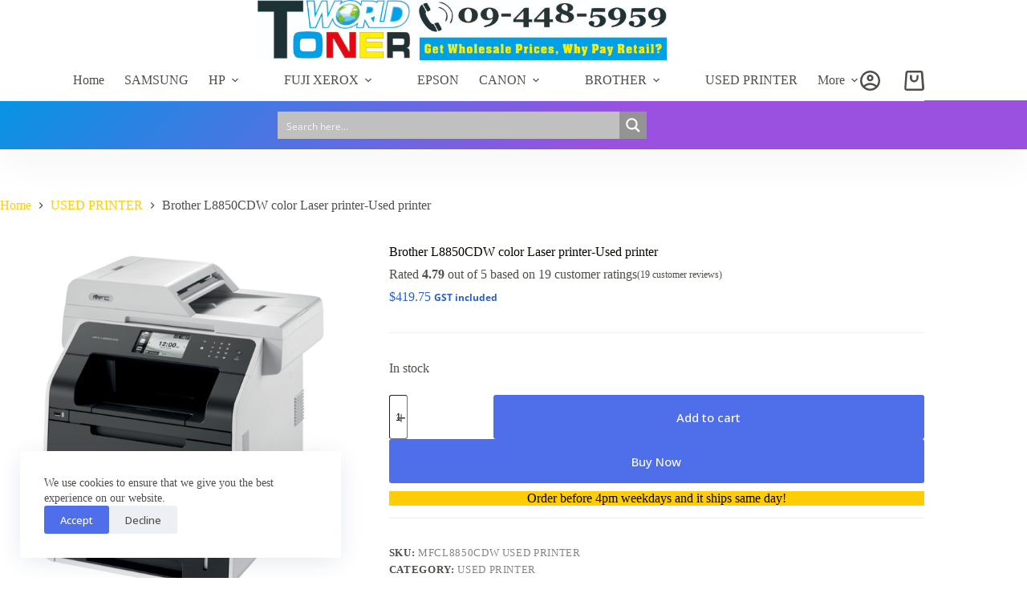

--- FILE ---
content_type: text/css
request_url: https://www.tonerworld.co.nz/wp-content/plugins/merchant/assets/css/compatibility/blocksy/style.min.css?ver=2.1.7
body_size: -333
content:
.merchant-theme-blocksy .merchant-side-cart .quantity .ct-increase,.merchant-theme-blocksy .merchant-side-cart .quantity .ct-decrease{display:none !important}

--- FILE ---
content_type: text/css
request_url: https://www.tonerworld.co.nz/wp-content/plugins/blocksy-companion-pro/framework/premium/extensions/woocommerce-extra/static/bundle/advanced-reviews.min.css?ver=2.1.10
body_size: 126
content:
/**
 *  - v2.1.10
 * 
 * Copyright (c) 2025
 * Licensed GPLv2+
 */

.woocommerce-Reviews .ct-reviews-summary{display:grid;align-items:center;gap:20px;padding-block:35px}@media(min-width: 690px){.woocommerce-Reviews .ct-reviews-summary{grid-template-columns:2fr 2fr}}.woocommerce-Reviews .ct-reviews-average-rating-info{display:flex;align-items:center;gap:10px;margin-bottom:10px}.woocommerce-Reviews .ct-reviews-average-rating-info b{font-size:50px;line-height:1}.woocommerce-Reviews .ct-reviews-average-rating-info .woocommerce-product-rating{align-items:initial;flex-direction:column;gap:2px}.woocommerce-Reviews .ct-reviews-average-rating-info .woocommerce-review-link{margin:0}.woocommerce-Reviews .ct-reviews-rating{display:grid;grid-template-columns:auto 1fr auto;align-items:center;gap:5px 10px;font-size:13px}.woocommerce-Reviews .ct-review-rating-percent-bar{display:flex;height:7px;overflow:clip;border-radius:1px;background:var(--theme-border-color)}.woocommerce-Reviews .ct-review-rating-percent-bar span{border-radius:inherit;background:var(--theme-palette-color-1)}.woocommerce-Reviews .ct-review-title{font-size:16px;margin-top:0}.woocommerce-Reviews .ct-review-images{display:flex;align-items:center;flex-wrap:wrap;gap:10px;margin-top:var(--theme-content-spacing)}.woocommerce-Reviews .ct-review-images .ct-media-container{width:60px;height:60px;border-radius:2px}.woocommerce-Reviews .ct-review-images .ct-media-container[data-src]{cursor:pointer}.woocommerce-Reviews .ct-review-votes{display:flex;align-items:center;flex-wrap:wrap;gap:15px;font-size:13px;margin-top:25px;padding-top:25px;border-top:1px dashed var(--theme-border-color);--theme-icon-color: currentColor}.woocommerce-Reviews .ct-review-votes :not([data-button-state=active]){--theme-link-initial-color: var(--theme-text-color)}.woocommerce-Reviews .ct-review-votes [data-count="0"]{visibility:hidden}.woocommerce-Reviews .comment-form-field-input-title{grid-column:1/-1}.woocommerce-Reviews .ct-review-upload-section>label{display:inline-block}.woocommerce-Reviews .ct-review-upload-section .ct-upload-button{display:flex;align-items:center;justify-content:center;width:60px;height:60px;margin:0;border-radius:2px;border:2px dashed var(--theme-border-color);transition:all .12s cubic-bezier(0.455, 0.03, 0.515, 0.955)}.woocommerce-Reviews .ct-review-upload-section .ct-upload-button:hover{color:var(--theme-form-field-border-focus-color);border-color:var(--theme-form-field-border-focus-color)}.woocommerce-Reviews .ct-review-upload-section input[type=file]{display:none}.woocommerce-Reviews .ct-review-upload-section .ct-remove-image{position:absolute;top:3px;inset-inline-end:3px;display:flex;padding:3px;color:#fff;cursor:pointer;background:#d83428;border-radius:2px}